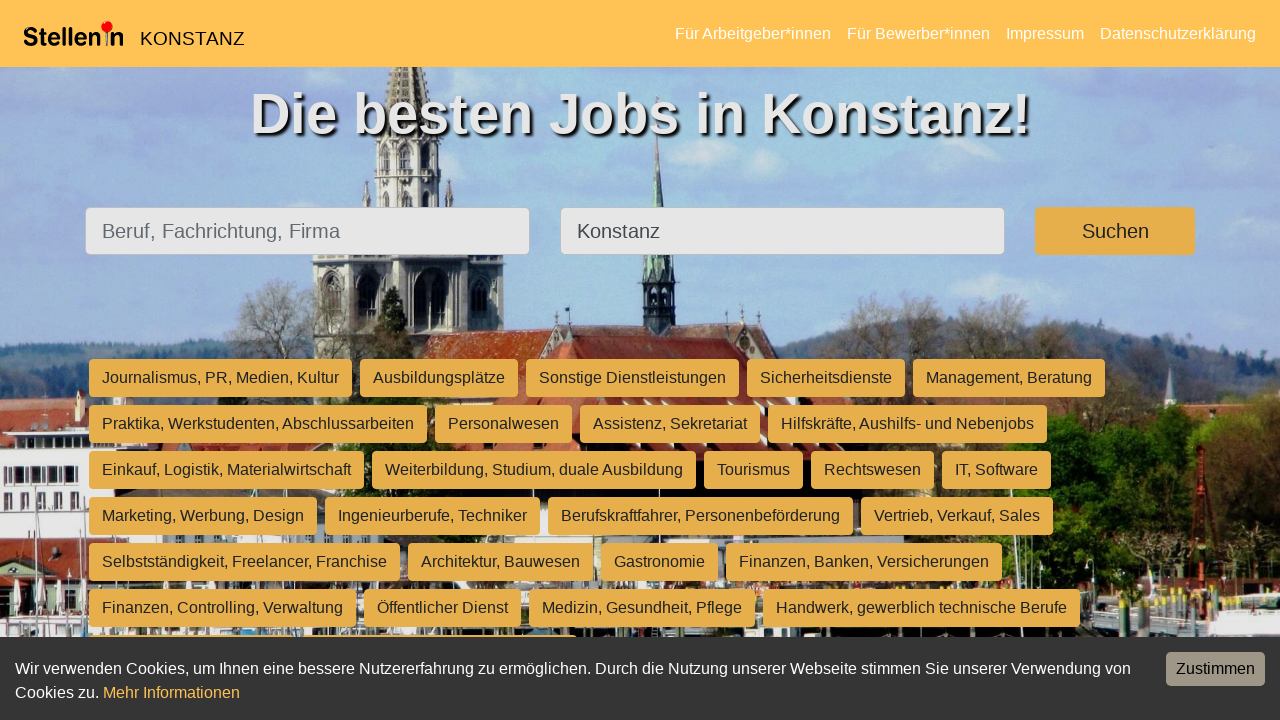

--- FILE ---
content_type: application/javascript; charset=utf-8
request_url: https://stelleninkonstanz.de/_next/static/chunks/pages/branchen/%5B...slug%5D-0a4e00ebbe35f60e.js
body_size: 2374
content:
(self.webpackChunk_N_E=self.webpackChunk_N_E||[]).push([[36],{9577:function(e,t,n){(window.__NEXT_P=window.__NEXT_P||[]).push(["/branchen/[...slug]",function(){return n(5541)}])},9679:function(e,t,n){"use strict";var s=n(5893),a=n(4051),c=n(1555);n(7294);var l=n(1664),i=n.n(l),r=n(5675),o=n.n(r);let h=e=>{var t;let n=e.normalized_name;return(0,s.jsx)(i(),{href:"/job/".concat(n),children:(0,s.jsxs)(a.Z,{className:"d-flex justify-content-center align-items-center list-card mx-3 mx-sm-0",children:[(0,s.jsx)(c.Z,{xs:12,sm:2,lg:1,className:"d-flex justify-content-center align-items-center mb-3 mt-1 my-sm-0",children:(0,s.jsx)(o(),{alt:e.company_name,width:64,height:64,quality:100,style:{maxWidth:"64px"},src:e.list_image||"/logo-generic2.svg"})}),(0,s.jsxs)(c.Z,{xs:12,sm:8,lg:9,className:"text-center text-sm-left",children:[(0,s.jsx)("h3",{className:"list-title",children:e.title}),(0,s.jsx)("h4",{className:"list-company",children:e.company}),(0,s.jsx)("p",{className:"list-description",children:"".concat(null!==(t=e.short_list_desc)&&void 0!==t?t:"")})]}),(0,s.jsx)(c.Z,{xs:12,sm:2,children:(0,s.jsxs)(a.Z,{className:"mr-2 align-items-center justify-content-center justify-content-sm-end  mb-3 mt-1 my-sm-0 list-location",children:[(0,s.jsxs)("span",{className:"text-right",children:[(0,s.jsx)("i",{className:"icon-map-pin mr-2"}),e.location_name]}),(0,s.jsx)("div",{className:"list-job-type"})]})})]})})};t.Z=h},2432:function(e,t,n){"use strict";var s=n(5893),a=n(6486);n(7294);var c=n(1664),l=n.n(c),i=n(0),r=n(4184),o=n.n(r);let h=e=>{let{listLength:t=10,currentPage:n=0,totalPages:s}=e,c=Math.ceil(t/2),l=n-c,i=n+c;return s<=t?(l=0,i=s):n<=c?(l=0,i=t):n+c>=s&&(l=s-t,i=s),(0,a.range)(l,i).map(e=>({label:e+1,value:e}))};function m(e,t,n,a){return(0,s.jsx)(l(),{href:e,"aria-label":"Gehe zu Seite ".concat("prev"===t||"next"===t?n:a.label),children:(0,s.jsx)("div",{className:o()({btn:!0,"mx-1":!0,"btn-primary":n===a.label,"btn-outline-primary":n!==a.label}),children:a.label})},t)}let u=e=>{let{page:t,total_pages:n,what:a,where:c,category:l,theme_search:r}=e,o=h({listLength:6,currentPage:t,totalPages:n}),u=o.map((e,n)=>m((0,i.EW)({what:a,where:c,category:l,page:e.label,theme_search:r}),n,t,e));return(0,s.jsx)("div",{className:"my-5 pb-5 d-flex justify-content-center",children:(0,s.jsxs)("div",{children:[t>4&&m((0,i.EW)({what:a,where:c,category:l,page:t-1,theme_search:r}),"prev",t-1,{label:"<"}),u,t<n&&m((0,i.EW)({what:a,where:c,category:l,page:t+1,theme_search:r}),"next",t+1,{label:">"})]})})};t.Z=u},8587:function(e,t,n){"use strict";var s=n(4924),a=n(5893),c=n(4835),l=n(4051),i=n(1555),r=n(5005),o=n(7294),h=n(1163),m=n(0);class u extends o.Component{render(){return(0,a.jsx)("div",{className:"py-lg-5 py-3",children:(0,a.jsx)(c.Z,{onSubmit:this.handleFormSubmit,children:(0,a.jsxs)(l.Z,{children:[!!this.state.search_width&&(0,a.jsxs)(i.Z,{xs:12,sm:this.state.search_width,className:"my-1",children:[(0,a.jsx)("label",{htmlFor:"jobTitle",className:"sr-only",children:"Beruf, Fachrichtung, Firma"}),(0,a.jsx)(c.Z.Control,{id:"jobTitle",placeholder:"Beruf, Fachrichtung, Firma",value:(0,m._k)(this.state.what),size:"lg",onChange:this.changeValue("what")})]}),(0,a.jsxs)(i.Z,{xs:12,sm:12-this.state.search_width-3,lg:12-this.state.search_width-2,className:"my-1",children:[(0,a.jsx)("label",{htmlFor:"jobLocation",className:"sr-only",children:"Ort, Stadt"}),(0,a.jsx)(c.Z.Control,{id:"jobLocation",placeholder:"Ort, Stadt",value:(0,m._k)(this.state.where),onChange:this.changeValue("where"),size:"lg"})]}),(0,a.jsx)(i.Z,{xs:12,sm:3,lg:2,className:"my-1",children:(0,a.jsx)(r.Z,{className:"w-100",type:"submit",size:"lg",children:"Suchen"})})]})})})}changeValue(e){return t=>{this.setState({[e]:t.target.value})}}constructor(e){super(e),(0,s.Z)(this,"handleFormSubmit",e=>{e.preventDefault(),this.props.router.push((0,m.EW)(this.state))});let{config:t,what:n,where:a,category:c}=e;this.state={what:n||t.what||"",where:a||t.where||"",category:c||t.category||"",theme_search:t.segment,search_width:t.segment?0:5}}}t.Z=(0,h.withRouter)(u)},5541:function(e,t,n){"use strict";n.r(t),n.d(t,{__N_SSP:function(){return m}});var s=n(5893),a=n(7294),c=n(3763);n(0);var l=n(5688),i=n(2432),r=n(9679),o=n(8587),h=n(7050),m=!0;t.default=function(e){let t;let{domain:n,config:m,jobs:u,what:g,where:b,category:d,categories:x,total_pages:p,page:f,pageUrl:j,total_jobs:_}=e,y=x.find(e=>e.normalized_name===d),w=y?y.german:"",v="Alle Jobs auf unserer Plattform";m.segment?v=b.length?"Unsere ".concat(m.segment_job_offer_name," in ").concat(b):"Alle ".concat(m.segment_job_offer_name," auf unserer Plattform"):d.length&&b.length?v="Unsere Stellen in ".concat(w," in ").concat(b):g.length?v="Unsere Stellen als ".concat(g):b.length&&(v="Unsere Stellen in ".concat(b)),m.segment?(t="".concat(_," aktuelle, passende ").concat(m.segment_job_offer_name," bei der Jobb\xf6rse ").concat(n,". Dein neuer Job ist nur 1 Klick entfernt!"),b.length&&(t="".concat(m.segment_job_offer_name," in ").concat(b," - ").concat(_," aktuelle, passende Jobs bei der Jobb\xf6rse ").concat(n,". Dein neuer Job ist nur 1 Klick entfernt!"))):(t="".concat(_," aktuelle, passende Jobs bei der Jobb\xf6rse ").concat(n,". Dein neuer Job ist nur 1 Klick entfernt!"),d.length&&b.length?t="".concat(w," in ").concat(b," Stellenangebote - ").concat(_," aktuelle, passende Jobs bei der Jobb\xf6rse ").concat(n,". Dein neuer Job ist nur 1 Klick entfernt!"):g.length?t="Stellenangebote als ".concat(g," - ").concat(_," aktuelle, passende Jobs bei der Jobb\xf6rse ").concat(n,". Dein neuer Job ist nur 1 Klick entfernt!"):b.length&&(t="Stellenangebote in ".concat(b," - ").concat(_," aktuelle, passende Jobs bei der Jobb\xf6rse ").concat(n,". Dein neuer Job ist nur 1 Klick entfernt!")));let J=(0,s.jsxs)(s.Fragment,{children:[(0,h.P)({domain:n,what:g,where:b,category:d,page:f,total_pages:p}),(0,h.C)(g,b,_,n,m.segment_job_offer_name)]});return(0,s.jsxs)(s.Fragment,{children:[(0,s.jsx)(c.Z,{config:m,domain:n}),(0,s.jsx)(l.Z,{config:m,domain:n,extra:J,pageTitle:v,pageUrl:j,description:t}),(0,s.jsxs)("div",{className:"container mt-3 mb-5",children:[(0,s.jsx)("h1",{style:{paddingTop:"3rem",textAlign:"center"},children:v}),(0,s.jsx)(o.Z,{config:m,what:g,where:b}),u.length?(0,s.jsxs)(s.Fragment,{children:[u.map((e,t)=>(0,a.createElement)(r.Z,{...e,key:t})),(0,s.jsx)(i.Z,{total_pages:p,page:f,what:g,where:b,category:d,theme_search:m.segment})]}):(0,s.jsx)("h3",{className:"text-center",children:"Entschuldigung, wir haben aktuell keine freien Positionen f\xfcr Ihre Suche"})]})]})}},7050:function(e,t,n){"use strict";n.d(t,{C:function(){return c},P:function(){return l}});var s=n(5893),a=n(0);n(7294);let c=(e,t,n,a,c)=>{let l,i;return c?t.length?(l="Wie viele ".concat(c," gibt es in ").concat(t,"?"),i="Es gibt ".concat(n," ").concat(c," in ").concat(t,".")):(l="Wie viele ".concat(c," gibt es auf ").concat(a,"?"),i="Es gibt ".concat(n," ").concat(c," auf ").concat(a,".")):e.length&&t.length?(l="Wie viele Jobs als ".concat(e," gibt es in ").concat(t,"?"),i="Es gibt ".concat(n," Jobs als ").concat(e," in ").concat(t,".")):e.length?(l="Wie viele Jobs als ".concat(e," gibt es in Deutschland?"),i="Es gibt ".concat(n," Jobs als ").concat(e," in Deutschland.")):t.length?(l="Wie viele Jobs gibt es in ".concat(t,"?"),i="Es gibt ".concat(n," Jobs in ").concat(t,".")):(l="Wie viele Jobs gibt es in Deutschland?",i="Es gibt ".concat(n," Jobs in Deutschland")),(0,s.jsx)("script",{type:"application/ld+json",dangerouslySetInnerHTML:{__html:'{\n      "@context": "https://schema.org",\n      "@type": "FAQPage",\n      "mainEntity": [{\n        "@type": "Question",\n        "name": "'.concat(l,'",\n        "acceptedAnswer": {\n          "@type": "Answer",\n          "text": "<p>').concat(i,'</p>"\n        }\n      },\n      {\n        "@type": "Question",\n        "name": "Welche Arten von Jobs gibt es?",\n        "acceptedAnswer": {\n          "@type": "Answer",\n          "text": "<p>Diese Stellenangebote gibt es bei ').concat(a,': Minijobs, Teilzeitjobs & Vollzeitjobs</p>"\n        }\n      }]}')}})},l=e=>{let{domain:t,what:n,where:c,category:l,page:i,total_pages:r}=e;return i>1?(0,s.jsxs)(s.Fragment,{children:[i>1&&(0,s.jsx)("link",{rel:"prev",href:"https://".concat(t).concat((0,a.EW)({what:n,where:c,category:l,page:i-1}))}),i<r&&(0,s.jsx)("link",{rel:"next",href:"https://".concat(t).concat((0,a.EW)({what:n,where:c,category:l,page:i+1}))})]}):null}}},function(e){e.O(0,[662,718,569,155,86,774,888,179],function(){return e(e.s=9577)}),_N_E=e.O()}]);